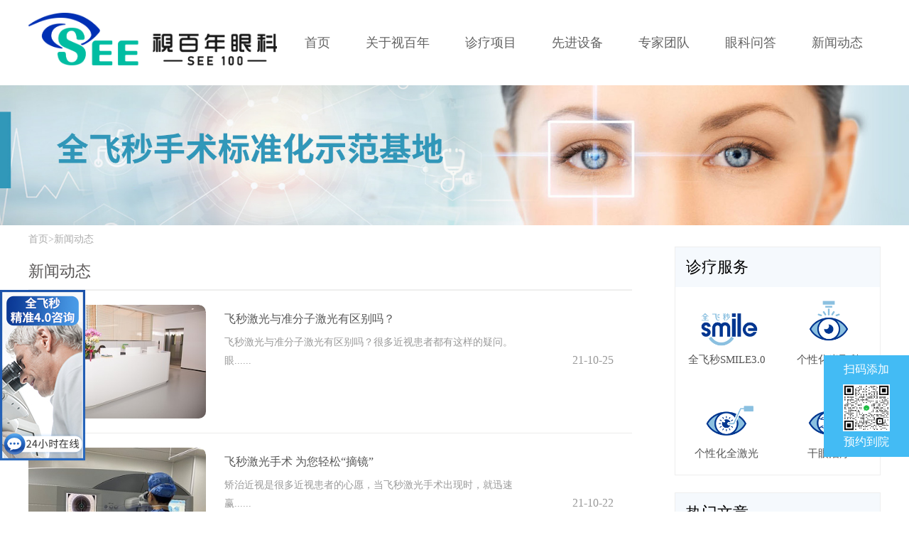

--- FILE ---
content_type: text/html; charset=utf-8
request_url: http://www.see100.net/listArticle.html?page=193
body_size: 5583
content:
<!DOCTYPE html>
<!--[if lt IE 7]>
<html class="lt-ie9 lt-ie8 lt-ie7"> <![endif]-->
<!--[if IE 7]>
<html class="lt-ie9 lt-ie8"> <![endif]-->
<!--[if IE 8]>
<html class="lt-ie9"> <![endif]-->
<!--[if gt IE 8]><!-->
<html class=""> <!--<![endif]-->
<head>
    <meta http-equiv="Content-Type" content="text/html; charset=UTF-8">
    <meta http-equiv="X-UA-Compatible" content="IE=edge,Chrome=1">
    <meta name="viewport" content="width=device-width,minimum-scale=1.0,maximum-scale=1.0,user-scalable=no">
    <meta name="renderer" content="webkit">
    <link rel="shortcut icon" href="/favicon.ico" type="image/x-icon"/> 
	 
    <title>广州视力矫正医院_屈光矫正_全飞秒_近视矫正_视百年眼科</title> 
    <meta name="keywords" content="广州视力矫正医院,屈光矫正,全飞秒,近视矫正,近视,眼科医院,矫正手术,视百年眼科门诊部"/> 
    <meta name="description" content="视百年眼科近视矫正门诊医院,提供专业的眼睛健康知识,眼科资讯包含全飞秒手术,激光飞秒,半飞秒,近视眼,远视,散光,老花眼等眼科知识,视百年眼科为您的眼睛保驾护航"/>
    	<link rel="stylesheet" type="text/css" href="/assets/addons/cms/css/swiper.min.css?v=1619491956">
    <link rel="stylesheet" type="text/css" href="/assets/addons/cms/css/index.css?v=1619491956"/>
    <script type="text/javascript" src="/assets/libs/jquery/dist/jquery.js?v=1619491956"></script>
    <script src="/assets/addons/cms/js/swiper.min.js"></script>
    <!--[if lt IE 9]>
    <script src="/libs/html5shiv.js"></script>
    <script src="/libs/respond.min.js"></script>
    <![endif]-->

</head>
<body class="group-page">


	<header class="header">
    <!-- S 导航 -->
    <div class="head">
        <h1><a href="/"><img src="https://youhua-yanke-oss.oss-cn-shenzhen.aliyuncs.com/www.see100n.net/uploads/20210521/b9c5a6b58e921d29e61c633fe5b53be5.png" alt='视百年眼科' class="logoimg"></a></h1>
        <ul class="headnav">
                        <li>

                <a  href="/" class=''>首页</a>
                            </li>  
                        <li>

                <a  href="/about.html" class=''>关于视百年</a>
                            </li>  
                        <li>

                <a  class='' style='cursor:pointer'>诊疗项目</a>
                                <ul>
                                        <li><a href="/qfm.html"  rel="nofollow">全飞秒smile3.0</a></li>
                                        <li><a href="/bfm.html"  rel="nofollow">个性化半飞秒</a></li>
                                        <li><a href="/zfzjg.html"  rel="nofollow">个性化全激光</a></li>
                                        <!-- <li><a href="/gyzl.html"  rel="nofollow">干眼治疗</a></li> -->
                     
                </ul>
                            </li>  
                        <li>

                <a  href="/xjsb.html" class=''>先进设备</a>
                            </li>  
                        <li>

                <a  href="/teamlist.html">专家团队</a>
                            </li>  
                        <li>

                <a  href="/ykwd.html" class=''>眼科问答</a>
                            </li>  
                        <li>

                <a  href="/listArticle.html" class=''>新闻动态</a>
                <ul>
                        <li><a href="/ykzx.html"  rel="nofollow">眼科资讯</a></li> 
                </ul>
                            </li>  
                    
        </ul>
    </div> 
	<div class="bannerimg">
				<img src="https://youhua-yanke-oss.oss-cn-shenzhen.aliyuncs.com/www.see100n.net/uploads/20210830/8ed8aa8ceaf4523c48c2fb10fee0c723.jpg" alt='全飞秒近视矫正手术'>
			</div>
	
	<div class="contentsall">
		<div class="contents">
			<p class="contentsp1"><a href="/">首页</a>>新闻动态</p>
			<h3 class="newsh3">新闻动态</h3>
			<ul class="listnews">
				 
				<li>
					<a href="/article/a/310.html">
						<div class="listnewsimgs">
							<img src="/pic/4.jpg" alt="" class="listnewsimg">
						</div>
						<div class="listnewsc">
							<p class="listnewscp1">飞秒激光与准分子激光有区别吗？</p>
							<p class="listnewscp2">飞秒激光与准分子激光有区别吗？很多近视患者都有这样的疑问。眼......</p>
						</div>
						<div class="listnewsr">
							21-10-25						</div>
					</a>
				</li> 
				 
				<li>
					<a href="/article/a/309.html">
						<div class="listnewsimgs">
							<img src="/pic/19.jpg" alt="" class="listnewsimg">
						</div>
						<div class="listnewsc">
							<p class="listnewscp1">飞秒激光手术 为您轻松“摘镜”</p>
							<p class="listnewscp2">矫治近视是很多近视患者的心愿，当飞秒激光手术出现时，就迅速赢......</p>
						</div>
						<div class="listnewsr">
							21-10-22						</div>
					</a>
				</li> 
				 
				<li>
					<a href="/article/a/308.html">
						<div class="listnewsimgs">
							<img src="/pic/15.jpg" alt="" class="listnewsimg">
						</div>
						<div class="listnewsc">
							<p class="listnewscp1">解析飞秒激光手术治疗近视眼的优势</p>
							<p class="listnewscp2">飞秒激光手术的出现让近视患者们眼前一亮，因为它完全摒弃了角膜......</p>
						</div>
						<div class="listnewsr">
							21-10-22						</div>
					</a>
				</li> 
				 
				<li>
					<a href="/article/a/307.html">
						<div class="listnewsimgs">
							<img src="/pic/10.jpg" alt="" class="listnewsimg">
						</div>
						<div class="listnewsc">
							<p class="listnewscp1">飞秒激光手术治疗近视更精确吗？</p>
							<p class="listnewscp2">飞秒激光手术的出现，受到了近视患者们的热捧，它治疗近视眼有着......</p>
						</div>
						<div class="listnewsr">
							21-10-22						</div>
					</a>
				</li> 
				 
				<li>
					<a href="/article/a/306.html">
						<div class="listnewsimgs">
							<img src="/pic/21.jpg" alt="" class="listnewsimg">
						</div>
						<div class="listnewsc">
							<p class="listnewscp1">激光近视眼手术中飞秒激光手术为什么更好？</p>
							<p class="listnewscp2">很多人知道，飞秒激光手术的价格上万，而普通的准分子激光手术在......</p>
						</div>
						<div class="listnewsr">
							21-10-22						</div>
					</a>
				</li> 
				 
				<li>
					<a href="/article/a/305.html">
						<div class="listnewsimgs">
							<img src="/pic/20.jpg" alt="" class="listnewsimg">
						</div>
						<div class="listnewsc">
							<p class="listnewscp1">飞秒激光手术受欢迎的原因何在？</p>
							<p class="listnewscp2">飞秒激光手术自出现以来备受近视朋友的热捧，即使飞秒激光手术较......</p>
						</div>
						<div class="listnewsr">
							21-10-22						</div>
					</a>
				</li> 
				 
				<li>
					<a href="/article/a/304.html">
						<div class="listnewsimgs">
							<img src="/pic/1.jpg" alt="" class="listnewsimg">
						</div>
						<div class="listnewsc">
							<p class="listnewscp1">800度近视眼怎么恢复？</p>
							<p class="listnewscp2">800度近视眼怎么恢复？有患者提出这样的疑问，康华眼科专家表......</p>
						</div>
						<div class="listnewsr">
							21-10-22						</div>
					</a>
				</li> 
				 
				<li>
					<a href="/article/a/303.html">
						<div class="listnewsimgs">
							<img src="/pic/2.jpg" alt="" class="listnewsimg">
						</div>
						<div class="listnewsc">
							<p class="listnewscp1">飞秒激光制作角膜瓣有什么优势呢？</p>
							<p class="listnewscp2">飞秒激光制作角膜瓣有什么优势呢？很多近视朋友都有这样的疑问。......</p>
						</div>
						<div class="listnewsr">
							21-10-22						</div>
					</a>
				</li> 
				 
				<li>
					<a href="/article/a/302.html">
						<div class="listnewsimgs">
							<img src="/pic/15.jpg" alt="" class="listnewsimg">
						</div>
						<div class="listnewsc">
							<p class="listnewscp1">解析飞秒激光手术的五大特点</p>
							<p class="listnewscp2">飞秒激光手术有哪些特点呢？眼科专家表示，飞秒激光手术治疗近视......</p>
						</div>
						<div class="listnewsr">
							21-10-22						</div>
					</a>
				</li> 
				 
				<li>
					<a href="/article/a/301.html">
						<div class="listnewsimgs">
							<img src="/pic/12.jpg" alt="" class="listnewsimg">
						</div>
						<div class="listnewsc">
							<p class="listnewscp1">揭秘飞秒激光的优胜之处</p>
							<p class="listnewscp2">飞秒激光治疗近视手术有什么优势？眼科专家表示，飞秒激光的优势......</p>
						</div>
						<div class="listnewsr">
							21-10-22						</div>
					</a>
				</li> 
							</ul>
			
			<div class="arc_page">
				<ul>
					<ul class="pagination"><li><a href="/listArticle.html?page=192">&laquo;</a></li> <li><a href="/listArticle.html?page=1">1</a></li><li><a href="/listArticle.html?page=2">2</a></li><li class="disabled"><span>...</span></li><li><a href="/listArticle.html?page=190">190</a></li><li><a href="/listArticle.html?page=191">191</a></li><li><a href="/listArticle.html?page=192">192</a></li><li class="active"><span>193</span></li><li><a href="/listArticle.html?page=194">194</a></li><li><a href="/listArticle.html?page=195">195</a></li><li><a href="/listArticle.html?page=196">196</a></li><li class="disabled"><span>...</span></li><li><a href="/listArticle.html?page=208">208</a></li><li><a href="/listArticle.html?page=209">209</a></li> <li><a href="/listArticle.html?page=194">&raquo;</a></li></ul>					
					
				</ul>
			</div>
		</div>
		
		
		<div class="contentsr">
			<ul class="contentsrul1">
				<li>诊疗服务</li>
				<li>
				    <a href='/qfm.html'>
				    <p><img src="/uploads/20210819/8293de564d30857d928ab74bd4715fb3.png" alt="" class="pro1img0"></p>
				    <p class="sevpro1p10">全飞秒SMILE3.0</p>
				    </a>
				</li>
				<li>
				    <a href='/bfm.html'>
				    <p><img src="/uploads/20210819/bdb4751974ae227f1a3195cb5079ea51.png" alt="" class="pro1img0"></p>
				    <p class="sevpro1p10">个性化半飞秒</p>
				    </a>
				</li>
				<li>
				    <a href='/zfzjg.html'>
				    <p><img src="/uploads/20210819/5981d34fc8077c296c98b9bf29f59858.png" alt="" class="pro1img0"></p>
				    <p class="sevpro1p10">个性化全激光</p>
				    </a>
				</li>
				<li>
				    <a href='/gyzl.html'>
				    <p><img src="/uploads/20210819/0286bf046552941b0256436ddd4d681d.png" alt="" class="pro1img0"></p>
				    <p class="sevpro1p10">干眼治疗</p>
				    </a>
				</li>
			</ul>
			
			<ul class="contentsrul2">
				<li>热门文章</li>
				<!-- 循环5条就好 -->
				
				 
				<li >
					<div class="contrimg"><img src="https://youhua-yanke-oss.oss-cn-shenzhen.aliyuncs.com/www.see100n.net/uploads/20211019/b0d495f526c69455bc73fe8e2658ca69.jpg" alt=""></div>
					<div class="contrcont"><a href="/article/a/217.html">矫正视力的办法有哪些 不同年龄阶段都要重视</a><div>
				</li> 
				 
				<li >
					<div class="contrimg"><img src="/pic/15.jpg" alt=""></div>
					<div class="contrcont"><a href="/article/a/990.html">全飞秒治疗近视需要注意什么呢？</a><div>
				</li> 
				 
				<li >
					<div class="contrimg"><img src="https://youhua-yanke-oss.oss-cn-shenzhen.aliyuncs.com/www.see100n.net/uploads/20220801/eee607eff53bf1833c166a1f95d736e1.jpg" alt=""></div>
					<div class="contrcont"><a href="/article/a/1584.html">广州全飞秒手术价格|近视手术的术前检查有几个项目</a><div>
				</li> 
				 
				<li >
					<div class="contrimg"><img src="/www.see100n.net/uploads/20230302/95cb4faf37927933d17bcd449ce00108.jpg" alt=""></div>
					<div class="contrcont"><a href="/article/a/1853.html">近视手术的术前检查一定得要做吗</a><div>
				</li> 
				 
				<li >
					<div class="contrimg"><img src="/www.see100n.net/uploads/20230201/f2b9c3a821ac98b5c2b18b19fe3b2083.jpg" alt=""></div>
					<div class="contrcont"><a href="/article/a/1810.html">近视激光手术去哪个医院好?</a><div>
				</li> 
								
			</ul>
		</div>
		
	</div>
	
<footer>
	<div class="foots">
		<div class="footscent">
			<ul>
				<li>
					<div class="footleft">
						<span>视百年简介</span>
						<a href="/about.html">关于视百年</a>
						<a href="/xjsb.html">先进设备</a>
						<a href="/team/t/1.html">专家团队</a>
						<a href="/listArticle.html">新闻动态</a>
					</div>
					<div class="footleft">
						<span>诊疗服务</span>
						<a href="/qfm.html">全飞秒smile3.0</a>
						<a href="/bfm.html">个性化半飞秒</a>
						<a href="/zfzjg.html">个性化全激光</a>
						<a href="/gyzl.html">干眼症治疗</a>
					</div>
				</li>


				<li>
					<span class="foots1" style='margin-top: 0;'>预约热线：</span><br>
										<h2 class="foots2"><p>185-2931-3983</p></h2>
										<span class="foots3" style='margin-top: 10px;'><p>广州视百年眼科门诊部有限公司<br></p></span><br>
										<span class="foots4"><p>地址：广州市天河区林和西路9号耀中广场首层M层整层<br></p></span>
										<br><span style='margin-top: 10px;'><a href="https://beian.miit.gov.cn/" style="color:#ffffff;"
							target="_blank">粤lCP备2021118231号</a> </span>
				</li>
				<li><img alt=""
						src="https://youhua-yanke-oss.oss-cn-shenzhen.aliyuncs.com/www.see100n.net/www.see100n.net/uploads/20240221/a6b34753b49857c6392a25e473563f44.png"
						style="width:160px"></li>
			</ul>
		</div>
	</div>
</footer>


<!-- S 浮动按钮 -->


<ul class="footfix">
	<li class="fixs1 zxj_statistics_1" data-type="hover_code">
		<div>扫码添加</div>
		<img src="https://youhua-yanke-oss.oss-cn-shenzhen.aliyuncs.com/www.see100n.net/uploads/20240619/2dfbda67606ab53d969713d72ec3057e.png" style="margin-top:10px">
		<div class="">预约到院</div>
		<div class='eiks'>
			<div class='wwsd'><img src="https://youhua-yanke-oss.oss-cn-shenzhen.aliyuncs.com/www.see100n.net/uploads/20240619/2dfbda67606ab53d969713d72ec3057e.png">扫码预约</div>
		</div>
	</li>
	<li class="alert zxj_statistics_2" data-type="click_kefu"><img
			src="https://youhua-yanke-oss.oss-cn-shenzhen.aliyuncs.com/www.see100n.net/assets/img/R2_1.png">
		<div class="">联系客服</div>
	</li>
	<li class="alert zxj_statistics_2" data-type="click_jiancha"><img
			src="https://youhua-yanke-oss.oss-cn-shenzhen.aliyuncs.com/www.see100n.net/assets/img/R3_1.png">
		<div class="">预约免费检查</div>
	</li>
</ul>

<div class="biaodanBox">
	<div class="inputBox">
		<div class="item">姓名：<input class="namess" type="text"></div>
		<div class="item">电话：<input class="telephones" type="text"></div>
		<div class="submit"></div>
		<div class="close">×</div>
	</div>
</div>

<div style="position: fixed;bottom: 10%;left: 0;z-index: 9999;">
	<a href="https://work.weixin.qq.com/kfid/kfcff7b9049b120333e" target="_blank"><img
			src="https://yanke-static-oss.oss-cn-shenzhen.aliyuncs.com/sbn/20241119.jpg" alt="" /></a>
</div>
<div class="zujian_box">
	<div class="zxj_quweixinZj_1_1 zxj_quweixin">
		<div class="qwxZj1 tanchaung_gowechat_box">
			<div class="usfa">
				<div class="oijd">预约成功，请留意接听电话，视百年眼科院长助理将联系您！</div>
				<div class="click_copy">
					<div class="closeTc">确定</div>
				</div>
			</div>
		</div>
	</div>

	<!-- E 浮动按钮 -->
	<script>
		$(function() {
			$(".headnav li:has(ul)").hover(function() {
				$(this).children("ul").stop(true, true).slideDown(400);
			}, function() {
				$(this).children("ul").stop(true, true).slideUp("fast");
			});
		})
	</script>


	<script type="text/javascript">
		// 判断是否为手机号
		function isPoneAvailable(pone) {
			var myreg = /^[1][0-9]{10}$/;
			if (!myreg.test(pone)) {
				return false;
			} else {
				return true;
			}
		}

		$(function() {

			$('.alert').click(function() {
				$('.biaodanBox').fadeIn();
			})

			$('.close').click(function() {
				$('.biaodanBox').hide();
				$('input').val('');
			})

			var show = false;
			$('.qwxZj1 .closeTc').click(function() {
				$('.qwxZj1').fadeOut('fast');
				if (show) {
					$('.biaodanBox').fadeOut('fast');
					$('input').val('');
				}
			})


			$('.submit').click(function() {

				var name = $('.namess').val();
				var telephone = $('.telephones').val();
				if (name == '' || name == 'underfind') {
					$('.qwxZj1').fadeIn();
					$('.oijd').text('请输入名字')
					return false;
				}

				if (!isPoneAvailable(telephone)) {
					$('.qwxZj1').fadeIn();
					$('.oijd').text('请输入联系电话')
					return false;
				}
				if (telephone == '' || telephone == 'underfind') {
					$('.qwxZj1').fadeIn();
					$('.oijd').text('请输入联系电话')
					return false;
				}

				$.post(
					'https://www.shibainianpx.com/addons/cms/index/add_ajax', {
						name: name,
						telephone: telephone,
						source: 'https://www.shibainiangf.com'
					},
					function(e) {
						if (e.code == 1) {
							show = true;
							$('.qwxZj1').fadeIn();
							$('.oijd').text(e.msg)
							request('click_submit');
							return false
						}
						if (e.code == 0) {
							show = false;
							$('.qwxZj1').fadeIn();
							$('.oijd').text(e.msg)
							return false
						}
					}
				)

			})
		})
	</script>


	<script>
		function isMobile() {
			var userAgentInfo = navigator.userAgent;
			var mobileAgents = ["Android", "iPhone", "SymbianOS", "Windows Phone", "iPad", "iPod"];
			var mobile_flag = false;
			//根据userAgent判断是否是手机
			for (var v = 0; v < mobileAgents.length; v++) {
				if (userAgentInfo.indexOf(mobileAgents[v]) > 0) {
					mobile_flag = true;
					break;
				}
			}
			var screen_width = window.screen.width;
			var screen_height = window.screen.height;
			//根据屏幕分辨率判断是否是手机
			if (screen_width > 325 && screen_height < 750) {
				mobile_flag = true;
			}
			return mobile_flag;
		}

		$(function() {
			var type = '';

			$('.zxj_statistics_1').mouseleave(function() {
				request($(this).data('type'));
			});

			$('.zxj_statistics_2').click(function() {
				request($(this).data('type'));
				if (isMobile()) {
					if ($(this).data('type') == 'click_kefu' || $(this).data('type') == 'click_jiancha') {
						setTimeout(function() {
							window.location.href = 'https://work.weixin.qq.com/kfid/kfcff7b9049b120333e';
						}, 800)
					}
				}
			});
		})

		function request(type) {
			var data = {};
			data.modle = isMobile() ? 'mobile' : 'pc';
			data.type = type;
			data.source = window.location.href;

			console.log(data)
			$.post(
				'https://www.shibainianpx.com/addons/cms/index/zxj_statistics',
				data,
				function(e) {

				}
			)
		}
	</script>

 
</body>
</html>


--- FILE ---
content_type: text/css
request_url: http://www.see100.net/assets/addons/cms/css/index.css?v=1619491956
body_size: 37690
content:
* {
	margin: 0;
	padding: 0;
	font-family: "microsoft yahei";
}

ul,
ol,
li {
	list-style: none;
}

a {
	text-decoration: none;
}

img {
	vertical-align: middle;
}

body {
	overflow-x: hidden;
}

.head {
	width: 1200px;
	margin: 0 auto;
	height: 120px;
	line-height: 120px;
}

.logoimg {
	display: inline-block;
	float: left;
	margin-top: 18px;
	max-width: 350px
}

.headnav {
	display: inline-block;
	float: right;
}

.headnav li {
	display: inline-block;
	float: left;
	height: 120px;
	position: relative;
}

.headnav li a {
	color: #626262;
	font-size: 18px;
	padding: 7px 25px;
}

.headnav li a.curs {
	color: #FFFFFF;
	background-color: #0030b4;
}

/*headnav*/
.headnav li ul {
	float: left;
	position: absolute;
	display: none;
	z-index: 9999;
	background-color: #FFFFFF;
	box-shadow: 0px 2px 5px #ccc;
	width: 100%;
	left: -20px;
	padding: 0;
	margin-left: 0px;
	top: 120px;
	width: 160px;
}

.headnav li ul li {
	margin-left: 0px;
	text-align: center;
	height: 60px;
	line-height: 60px;
	width: 100%;
}

.headnav li ul li a:hover {
	color: #0030b4;
}

.headnav li ul li a {
	padding: 0;
	font-size: 16px;
	font-weight: normal;
}

/*banner*/
.swiper-container {
	width: 100%;
	max-height: 680px;
	max-width: 1920px;
}

.swiper-slide {
	overflow: hidden;
}

.banner .swiper-pagination-bullet {
	width: 22px;
	height: 22px;
	margin-right: 30px !important;
	background-color: #FFFFFF;
	opacity: 1
}

.banner .swiper-pagination-bullet-active {
	background-color: #9b9b9b
}

.banner .swiper-pagination-bullets {
	bottom: 35px;
}

/*sev*/
.sev {
	width: 1100px;
	margin: 0px auto 100px;
}

.sevtit {
	text-align: center;
	font-size: 24px;
	margin: 60px 0px;
}

.sevtit h2 {
	line-height: 60px;
	height: 60px;
	margin-bottom: 20px;
	letter-spacing: 2px;
}

.sevtit h2 a {
	color: #000;
}

.bot {
	border-bottom: 2px solid #d0d0d0;
	width: 500px;
	text-align: center;
	margin: 0 auto;
	text-align: center;
	position: relative;
}

.bot span {
	position: absolute;
	background-color: #0030b4;
	height: 8px;
	width: 100px;
	left: 0;
	right: 0;
	bottom: -5px;
	margin: 0 auto;
}

.sevul {
	display: flex;
	width: 100%;
	margin-top: 20px;
	flex-direction: row;
	justify-content: space-between;
}

.sevul li {
	display: inline-block;
	background-color: #fafafa;
	width: 30%;
	overflow: hidden;
	text-align: center;
	box-shadow: 0px 7px 10px #ccc;
	border-radius: 4px;
}

.sevul li a {
	display: inline-block;
	width: 100%;
	padding: 30px 0px 25px;
}

.sevul li img {
	transition: all .3s;
	max-width: 100%;
}

.sevul li:hover img {
	display: inline-block;
	transform: scale(1.1);
}

.sevul li h2 {
	margin: 20px 0px;
	font-size: 26px;
}

.sevul li span.sevulmore {
	font-size: 20px;
	color: #acacac;
	position: relative;
}

.sevul li a h2 {
	color: #000000;
}

.sevul li span.sevulmore::before {
	content: '';
	width: 0;
	position: absolute;
	top: 8px;
	right: -15px;
	height: 0;
	border-top: 5px solid transparent;
	border-left: 10px solid #aaaaaa;
	border-bottom: 5px solid transparent;
}

.sevul li span.sevulmore:hover {
	color: #0030b4;
}

.sevul li span.sevulmore:hover::before {
	border-left: 10px solid #0030b4;
}


.newsh3 {
	border-bottom: 1px solid #f1f1f1;
}

#teamList {
	display: flex;
	flex-wrap: wrap;
}

#teamList li {
	display: flex;
	flex-wrap: wrap;
	width: 47.5%;
	margin-right: 2.5%;
	border: none
}

#teamList li a {
	display: flex;
	justify-content: space-between;
	width: 100%;
	position: relative;
}

#teamList li a .listnewsc {
	display: flex;
	flex-direction: column;
	color: #626262;
}

#teamList .goInfo {
	background-color: #0030b4;
	color: #ffffff;
	height: 35px;
	max-width: 100px;
	line-height: 35px;
	text-align: center;
	border-radius: 5px;
	position: absolute;
	bottom: 0;
	padding: 0 10px;
}

#teamList .listnewsimgs {
	height: 250px;
	max-height: 250px;
	width: 47.5%;
	border: 1px solid #f1f1f1;
	border-radius: 0;
}

#teamList .listnewsc {
	margin-left: 15px;
}

#teamList .listnewscp2 {
	display: -webkit-box !important;
	-webkit-box-orient: vertical;
	-webkit-line-clamp: 6;
	overflow: hidden;
}

#teamList .listnewscp1 {
	font-size: 25px;
}


.footfix {
	position: fixed;
	right: 0;
	bottom: 10%;
	z-index: 99999;
}

.footfix li {
	width: 110px;
	margin: 5px 0;
	text-align: center;
	background: #43bbf4;
	font-size: 16px;
	font-weight: 500;
	color: #ffffff;
	padding: 10px 5px;
	cursor: pointer;
}
.footfix li.alert {display: none;}
.footfix li img {
	margin-bottom: 5px;
	width: 60%;
}

.footfix li:first-child {
	background-color: #43BBF4;
	text-align: center;
	color: #fff;
}

.footfix li a {
	color: #ffffff;
	font-size: 14px
}

.biaodanBox {
	display: none;
	position: fixed;
	z-index: 999999999;
	top: 0;
	bottom: 0;
	left: 0;
	right: 0;
	margin: auto;
	width: 800px;
	height: 500px;
	background-image: url(/assets/img/alertg.jpg);
	background-size: 800px 500px;
}

.inputBox {
	margin-top: 232px;
	margin-left: 400px
}

.item {
	margin-bottom: 38px
}

.item input {
	outline: none;
	border: none;
	width: 250px;
}

.submit {
	width: 140px;
	height: 30px;
	margin-top: 75px;
	margin-left: 55px;
}

.close {
	height: 40px;
	width: 40px;
	font-size: 30px;
	color: #ffffff;
	position: absolute;
	right: 0;
	top: 0;
	cursor: default;
}


#content-container {
	display: flex;
	flex-direction: column;
}



.teamBox {
	margin-top: 20px;
	width: 100%;
	display: flex;
	justify-content: center;
}

.cont {
	width: 1185px;
	display: flex;
	justify-content: space-between;
}

.team_top {

	display: flex;
}

.zhuanjiaBox {
	margin-right: 40px;
}

.zhuanjia {
	border: 1px solid #cccccc
}

.teamBox .title {
	font-size: 36px;
	font-weight: 600;
	color: #0031B4
}

.teamBox .tit {
	min-width: 60px;
}

.teamBox .shanchang {
	line-height: 40px;
	margin-top: -8px;
}

.teamBox #teamsul {
	overflow: hidden;
	margin-bottom: 50px;
	position: relative;
}

.teamBox #teamsul .swiper-slide {
	display: flex;
	align-items: flex-start;
	text-align: center;
	font-size: 18px;
	background: #fff;
	/* Center slide text vertically */
	display: -webkit-box;
	display: -ms-flexbox;
	display: -webkit-flex;
	display: flex;
	-webkit-box-pack: center;
	-ms-flex-pack: center;
	-webkit-justify-content: center;
	justify-content: center;
	-webkit-box-align: center;
	-ms-flex-align: center;
}

.teamBox .oiskasd {
	position: relative;
	border: 1px solid #cccccc;
}

.teamBox .oiskasd .zhuanjiaTitle {
	position: absolute;
	bottom: 0;
	width: 100%;
	background: rgba(28, 69, 185, .7);
	color: #ffffff;
	padding: 5px 0;
}

.teamBox #teamsul .swiper-slide img {
	display: block;
	width: 100%;
}

.teamBox #contentsrul1 li {
	display: flex;
	width: 100%;
	padding: 0;
	border-bottom: 1px solid #f1f1f1;
}

.teamBox #contentsrul1 li:first-child {
	padding: 8px 15px;
	width: auto;
}

.teamBox #contentsrul1 {
	display: flex;
	flex-direction: column
}

.teamBox #contentsrul1 .face {
	width: 70px;
	height: 70px;
	overflow: hidden;
	display: flex;
	align-items: center;
	justify-content: center;
}

.teamBox #contentsrul1 .face img {
	width: 50px;
	height: 50px;
}

.teamBox #contentsrul1 p.sevpro1p10 {
	width: 220px;
	text-align: left;
	padding-left: 10px;
	display: flex;
	align-items: center;
}

.teamBox #contentsrul1 a {
	display: flex;
	width: 100%;
	flex-direction: row;
}







.qwxZj1 {
	display: none;
	background: rgba(0, 0, 0, .7);
	position: fixed;
	z-index: 999999999999;
	top: 0;
	left: 0;
	width: 100%;
	height: 100%;
	text-align: center;
	-webkit-touch-callout: none;
	-webkit-user-select: none;
	-khtml-user-select: none;
	-moz-user-select: none;
	-ms-user-select: none;
	user-select: none;
}

.qwxZj1 .usfa {
	background: #fff;
	position: absolute;
	margin: auto;
	right: 0;
	bottom: 0;
	top: 0;
	left: 0;
	height: 150px;
	width: 85%;
	border-radius: 5px;
	max-width: 400px;
}

.qwxZj1 .scva {
	font-size: 16px;
	font-weight: bold
}

.qwxZj1 .oijd {
	font-size: 16px;
	padding: 40px
}

.qwxZj1 .closeTc {
	color: #3AB1FF;
	width: 100%;
	font-size: 16px;
	border-top: .5px solid #f1f1f1;
	height: 40px;
	line-height: 40px;
	position: absolute;
	bottom: 0;
}





/*advanced*/
.advanced {
	background-color: #f3f3f3;
	padding-top: 1px;
	height: 320px;
	margin-bottom: 420px;
}

.advancedul {
	max-width: 1760px;
	margin: 0 auto;
}

.advancedul h2 {
	display: flex;
	justify-content: center;
	text-align: center;
}

.advancedul ul {
	display: flex;
	flex-direction: row;
	justify-content: space-between;
	width: 100%;
}

.advancedul ul li {
	width: 23%;
	display: inline-block;
}

.advancedul ul li:hover img {
	transform: scale(1.1);
}

.advancedul ul li img {
	transition: all .6s;
}

.transform {
	width: 100%;
	overflow: hidden;
	height: 270px;
	background: #fff;
	display: flex;
	justify-content: center;
	align-items: center;
}

.advancedul ul li p {
	color: #4c4c4c;
	text-align: center;
}

.advmore {
	text-align: center;
}

.advmore a {
	display: inline-block;
	padding: 15px 60px 15px 35px;
	background-color: #0030b4;
	color: #FFFFFF;
	font-size: 16px;
	margin-top: 70px;
	position: relative;
}

.advmore a::before {
	content: '';
	width: 0;
	position: absolute;
	top: 20px;
	right: 30px;
	height: 0;
	border-top: 5px solid transparent;
	border-left: 10px solid #fff;
	border-bottom: 5px solid transparent;
}

.advmore a:hover {
	border-radius: 5px;
	display: inline-block;
}

/*team*/
.team {
	width: 1220px;
	margin: 0 auto;
}

.teamswiper {
	width: 1050px;
	margin: 0px auto;
	height: 480px;
}

.teamswiper .swiper-slide {
	margin-right: 0 !important;
}

.swiper-slide {
	width: 1050px
}

.teamimg {
	display: inline-block;
	float: left;
	width: 360px;
}

.teamcont {
	float: left;
	height: 480px;
	background-color: #f6f6f6;
	padding: 60px 60px 40px;
	width: 550px;
}

.teamc1 {
	font-size: 40px;
	color: #000000;
	margin-top: 20px;
}

.teamc2 {
	font-size: 28px;
	line-height: 50px;
	height: 50px;
	margin-top: 5px;
}

.teamc3 {
	font-size: 20px;
	color: #4C4C4C;
	letter-spacing: 1px;
	line-height: 34px;
	margin: 5px 0px 20px;
	overflow: hidden;
	text-overflow: ellipsis;
	display: -webkit-box;
	-webkit-line-clamp: 6;
	-webkit-box-orient: vertical;
}

.teamc4 a {
	display: inline-block;
	background-color: #0030b4;
	color: #FFFFFF;
	border-radius: 4px;
	padding: 6px 20px;
}

.teamtt {
	position: relative;
}

.teamtt .swiper-button-next,
.teamtt .swiper-button-prev {
	color: #A0A0A0 !important;
	background-image: none !important;
	outline: none;
}

/*case*/
.case {
	width: 1200px;
	margin: 0 auto;
}

.caseul {
	display: flex;
	flex-direction: row;
	justify-content: space-between;
	width: 100%;
}

.caseul li {
	width: 100%;
	display: inline-block;
}

.caseul li:hover .caseimg {
	transform: scale(1.1);
}

.imgtransform {
	width: 100%;
	overflow: hidden;
}

.caseimg {
	display: inline-block;
	vertical-align: text-bottom;
	width: 100%;
	transition: all .6s;
	width: 290px;
}

.caseul li h3 {
	background-color: #0031B4;
	color: #FFFFFF;
	padding: 10px 15px;
	font-size: 20px;
	letter-spacing: 1px;
	overflow: hidden;
	white-space: nowrap;
	text-overflow: ellipsis;
}

.casefoot {
	background-color: #F6F6F6;
	padding: 10px 15px;
}

.casefoot1 span {
	font-size: 13px;
	color: #6B6B6B;
	font-weight: 600;
}

.casefoot2 {
	margin: 10px 0px;
}

.casefoot2 span {
	font-size: 18px;
	color: #555555;
	font-weight: 600;
}

/*ambient*/
.ambient {
	width: 100%;
}

.ambient .swiper-container {
	width: 100%;
	height: 315px;
}

.ambient .swiper-slide {
	text-align: center;
	font-size: 18px;
	background: #fff;
	width: auto;
	display: -webkit-box;
	display: -ms-flexbox;
	display: -webkit-flex;
	display: flex;
	-webkit-box-pack: center;
	-ms-flex-pack: center;
	-webkit-justify-content: center;
	justify-content: center;
	-webkit-box-align: center;
	-ms-flex-align: center;
	-webkit-align-items: center;
	align-items: center;
}

.newtrend {
	width: 100%;
	display: inline-block;
}

.newtrends {
	max-width: 1200px;
	margin: 0 auto;
}

.newtrends li {
	width: 48%;
	margin-right: 2%;
	background: #F8F8F8;
	display: inline-block;
	max-height: 172px;
	position: relative;
	float: left;
	overflow: hidden;
	margin-bottom: 20px;
}

.newtrends li:hover .newimgl img {
	transform: scale(1.1);
}

.newimgl {
	width: 50%;
	float: left;
	overflow: hidden;
	height: 150px;
}

.newimgl img {
	display: inline-block;
	width: 100%;
	transition: all .5s;
	min-height: 150px;
}

.newimgr {
	width: 46%;
	padding: 2%;
	float: left;
}

.newimgr1 {
	overflow: hidden;
	text-overflow: ellipsis;
	display: -webkit-box;
	-webkit-line-clamp: 2;
	-webkit-box-orient: vertical;
	font-size: 20px;
	color: #333;
}

.newimgr2 {
	overflow: hidden;
	text-overflow: ellipsis;
	display: -webkit-box;
	-webkit-line-clamp: 2;
	-webkit-box-orient: vertical;
	margin: 5px 0px;
	color: #888;
	line-height: 26px;
}

.newimgr3 {
	display: inline-block;
	text-align: right;
	width: 100%;
	color: #888;
	font-size: 14px;
	position: absolute;
	right: 15px;
	bottom: 10px;
}

.newtrends li:hover .newimgr1,
.newtrends li:hover .newimgr3 {
	color: #0030b4;
}

#newtrends {
	max-width: 1200px;
	margin: 0 auto;
	display: flex;
	flex-wrap: wrap;
}

#newtrends li {
	width: 32%;
	margin-right: 1%;
	background: #F8F8F8;
	display: inline-block;
	max-height: 172px;
	position: relative;
	float: left;
	overflow: hidden;
	margin-bottom: 20px;
}

#newtrends li:hover .newimgl img {
	transform: scale(1.1);
}

#newtrends li:hover .newimgr1,
#newtrends li:hover .newimgr3 {
	color: #0030b4;
}

#newtrends .newimgr1 {
	overflow: hidden;
	text-overflow: ellipsis;
	display: -webkit-box;
	-webkit-line-clamp: 2;
	-webkit-box-orient: vertical;
	font-size: 20px;
	color: #333;
}

#newtrends .ambient {
	width: 100%;
}

#newtrends .ambient .swiper-container {
	width: 100%;
	height: 315px;
}

#newtrends .ambient .swiper-slide {
	text-align: center;
	font-size: 18px;
	background: #fff;
	width: auto;
	display: -webkit-box;
	display: -ms-flexbox;
	display: -webkit-flex;
	display: flex;
	-webkit-box-pack: center;
	-ms-flex-pack: center;
	-webkit-justify-content: center;
	justify-content: center;
	-webkit-box-align: center;
	-ms-flex-align: center;
	-webkit-align-items: center;
	align-items: center;
}

#newtrends .newtrend {
	width: 100%;
	display: inline-block;
}

#newtrends .newtrends {
	max-width: 1200px;
	margin: 0 auto;
}

#newtrends .newtrends li {
	width: 48%;
	margin-right: 2%;
	background: #F8F8F8;
	display: inline-block;
	max-height: 172px;
	position: relative;
	float: left;
	overflow: hidden;
	margin-bottom: 20px;
}

#newtrends .newtrends li:hover .newimgl img {
	transform: scale(1.1);
}

#newtrends .newimgl {
	width: 50%;
	float: left;
	overflow: hidden;
	height: 150px;
}

#newtrends .newimgl img {
	display: inline-block;
	width: 100%;
	transition: all .5s;
	min-height: 150px;
}

#newtrends .newimgr {
	width: 92%;
	padding: 4%;
	float: left;
	margin-bottom: 20px;
}

#newtrends .newimgr3 {
	display: inline-block;
	text-align: right;
	width: 100%;
	color: #888;
	font-size: 14px;
	position: absolute;
	right: 15px;
	bottom: 10px;
}

#newtrends .newimgr3 span {
	float: left;
	margin-left: 8%;
}

/* footimgs */
.footimgs {
	text-align: center;
	max-width: 1200px;
	margin: 30px auto;
	width: 100%;
}

.footimgs img {
	width: 100%;
}

.foots {
	background-color: #5C5C5C;
	padding: 50px 0px 40px;
}

.footscent {
	width: 1000px;
	margin: 0 auto;
}

.footscent ul {
	display: flex;
	width: 100%;
}

.footscent ul li {
	border-right: 1px solid #989898;
	display: inline-block;
	float: left;
	padding-right: 40px;
}

.footscent ul li:nth-child(1) {
	padding-right: 40px;
}

.footscent ul li:nth-child(2) {
	margin: 0px 40px;
	width: 100%;
}

.footscent ul li:nth-child(3) {
	border-right: 0;
	padding-right: 0px;
	float: right;
}

.footscent ul li span {
	color: #FFFFFF;
	display: inline-block;
	letter-spacing: 1px;
}

.footleft {
	width: 50%;
	color: #FFFFFF;
	float: left;
}

.footleft span {
	font-size: 20px;
	margin-bottom: 10px;
}

.footleft a {
	display: inline-block;
	width: 100%;
	color: #FFFFFF;
	font-size: 16px;
	line-height: 32px;
}

.foots1 {
	font-size: 18px;
	margin-top: 8px;
}

.foots2 {
	font-size: 28px;
	margin-top: 3px;
	color: #FFFFFF;
}

.foots3 {
	font-size: 22px;
}

.foots4 {
	font-size: 16px;
	margin-top: 5px;
	color: #AFAFAF !important;
}

.footlinks {
	max-width: 1200px;
	margin: 0px auto 30px;
	width: 100%;
	color: #a8a8af;
}

.footlinks a {
	margin: 0px 10px;
	display: inline-block;
	color: #a8a8af;
}

/*right_fix*/
.fixs {
	right: 0;
	bottom: 20%;
	z-index: 999;
	position: fixed;
}

.fixs1,
.fixs2,
.fixs3 {
	margin-bottom: 5px;
	background-color: #0031B4;
	padding: 8px 5px;
	width: 65px;
	text-align: center;
}

.fixs img {
	display: inline-block;
	width: 100%;
	margin-bottom: 5px;
}

.fixs3 {
	margin-bottom: 0px;
}

.fixs span {
	display: inline-block;
	color: #FFFFFF;
	font-size: 15px;
}

/*dynamics*/
.bannerimg,
.bannerimg img,
.culture,
.culture img,
.dynamic {
	width: 100%;
	max-width: 1920px;
	margin: 0 auto;
}

.int1 {
	width: 1120px;
	margin: 0 auto;
}

.int1 p {
	font-size: 18px;
	color: #474747;
	line-height: 40px;
	letter-spacing: 1px;
	text-indent: 36px;
}

.int1 img {
	margin-top: 70px;
	width: 100%;
	display: inline-block;
}

.dynamics {
	width: 1100px;
	margin: 0 auto;
}

.dynamics ul {
	display: inline-block;
	width: 100%;
}

.dynamics ul li {
	display: inline-block;
	position: relative;
	float: left;
	overflow: hidden;
}

.dynamics ul li:nth-child(1) {
	width: 730px;
	height: 540px;
	margin-right: 10px;
}

.dynamics ul li:nth-child(2) {
	width: 360px;
	height: 265px;
	margin-bottom: 10px;
}

.dynamics ul li:nth-child(3) {
	width: 360px;
	height: 265px;
}

.dynamics ul li:nth-child(1) .postspan {
	position: absolute;
	background-color: rgba(30, 71, 186, .4);
	padding: 35px 60px;
	display: inline-block;
	left: 0;
	bottom: 0;
	color: #FFFFFF;
	line-height: 30px;
	letter-spacing: 1px;
	overflow: hidden;
	text-overflow: ellipsis;
	display: -webkit-box;
	-webkit-line-clamp: 5;
	-webkit-box-orient: vertical;
	max-height: 120px;
}

.dynamics ul li:nth-child(1) .dimgs {
	width: 730px;
	height: 540px;
	overflow: hidden;
	display: inline-block;
}

.dynamics ul li:nth-child(1) .dimgs img {
	transition: all .5s;
	width: 100%;
	height: 100%;
}

.dynamics ul li:hover .dimgs img {
	transform: scale(1.1);
}

.dynamics ul li:nth-child(2) .postspan,
.dynamics ul li:nth-child(3) .postspan {
	position: absolute;
	background-color: rgba(30, 71, 189, .9);
	padding: 5px 30px;
	display: inline-block;
	left: 0;
	bottom: 0;
	color: #FFFFFF;
	line-height: 26px;
	letter-spacing: 1px;
	overflow: hidden;
	text-overflow: ellipsis;
	display: -webkit-box;
	-webkit-line-clamp: 2;
	-webkit-box-orient: vertical;
	max-height: 50px;
}

.dynamics ul li:nth-child(2) .dimgs,
.dynamics ul li:nth-child(3) .dimgs {
	width: 360px;
	height: 265px;
	overflow: hidden;
	display: inline-block;
}

.dynamics ul li:nth-child(2) .dimgs img,
.dynamics ul li:nth-child(3) .dimgs img {
	transition: all .5s;
	width: 100%;
	height: 100%;
}

.honor {
	width: 100%;
	display: inline-block;
}

.honors {
	width: 100%;
	max-width: 1400px;
	margin: 0 auto 90px;
}

.honors ul {
	width: 100%;
	display: flex;
	flex-direction: row;
	flex-wrap: nowrap;
}

.honors ul li {
	float: left;
}

.honors ul li div {
	overflow: hidden;
}

.honors ul li:hover div img {
	transform: scale(1.1);
}

.honors ul li div img {
	display: inline-block;
	transition: all .5s;
}

/* 閺堝秴濮熸い鍦窗 */
.sevpro1 {
	width: 1230px;
	margin: 75px auto;
	position: relative;
	text-align: center;
}

.pro0img {
	display: inline-block;
	width: 100%;
}

.sevpro1post {
	position: absolute;
	width: 970px;
	margin: 0 auto;
	padding: 30px 35px;
	background-color: #F8F8F8;
	bottom: 60px;
	left: 90px;
}

.sevpro1post ul {
	display: inline-block;
	width: 100%;
}

.sevpro1post ul li {
	width: 25%;
	float: left;
}

.pro1img {
	width: 90px;
	display: inline-block;
	text-align: center;
	margin-bottom: 8px;
}

.sevpro1p1 {
	font-size: 22px;
	color: #545454;
	margin-bottom: 5px;
}

.sevpro1p2 {
	font-size: 16px;
	color: #7F7F7F;
	line-height: 24px;
}

.sevpro1post ul li:nth-child(2),
.sevpro1post ul li:nth-child(3),
.sevpro1post ul li:nth-child(4) {
	background: url(/assets/addons/cms/img/eye/pro5.jpg) no-repeat;
	background-position: 0px 10px;
}

.smile3 {
	width: 100%;
	display: inline-block;
	background-color: #F5F5F5;
	padding: 80px 0px;
}

.smile3s {
	width: 1180px;
	margin: 0 auto;
}

.smile3stit {
	font-weight: normal;
	font-size: 40px;
	color: #494949;
	text-align: center;
	letter-spacing: 1px;
}

.smile3sleft {
	padding: 45px 35px 25px 35px;
	background-color: #B0B0B0;
	width: 560px;
	margin-top: 50px;
	float: left;
	position: relative;
}

.smile3sleft img {
	width: 510px;
	height: 310px;
}

.smile3sleft p {
	text-align: center;
	color: #F8F8F8;
	margin: 30px 0px;
	letter-spacing: 2px;
}

.smile3spost {
	position: absolute;
	right: 0;
	background-color: #FFFFFF;
	top: 75px;
	left: 580px;
	padding: 60px 50px;
	width: 510px;
}

.smile3spost p {
	color: #333333;
	padding: 0;
	margin: 0;
	letter-spacing: 1px;
	text-align: left;
	text-indent: 32px;
	line-height: 32px;
	font-size: 16px;
}

.sevpro2 {
	width: 100%;
	padding: 80px 0px;
	background-color: #0031B4;
}

.sevpro2s {
	width: 1230px;
	margin: 0 auto;
}

.sevpro2stit {
	font-weight: normal;
	font-size: 40px;
	color: #FFFFFF;
	text-align: center;
	letter-spacing: 2px;
	margin-bottom: 55px;
}

.sevpro2sul {
	width: 100%;
	display: flex;
	flex-direction: row;
	justify-content: space-between
}

.sevpro2sul li {
	width: 270px;
	display: inline-block;
	float: left;
	background-color: #FFFFFF;
	box-shadow: 0px 10px 20px #002691;
	overflow: hidden;
}

.sevpro2sul li div img {
	width: 100%;
	transition: all .5s;
}

.sevpro2sul li div {
	overflow: hidden;
	display: inline-block;
	width: 100%;
	vertical-align: bottom;
}

.sevpro2sul2 {
	width: 100%;
	display: flex;
	flex-direction: row;
	justify-content: space-between
}

.sevpro2sul2 li {
	width: 400px;
	display: inline-block;
	float: left;
	background-color: #FFFFFF;
	box-shadow: 0px 10px 20px #002691;
	overflow: hidden;
}

.sevpro2sul2 li div img {
	width: 100%;
	transition: all .5s;
}

.sevpro2sul2 li div {
	overflow: hidden;
	display: inline-block;
	width: 100%;
	vertical-align: bottom;
}

.sevpro2sul2 li:hover div img {
	transform: scale(1.1);
}

.sevpro3sbor {
	border: 4px solid #DCDCDC;
	padding: 45px 50px;
	margin-top: 70px;
	border-radius: 20px;
}

.sevpro3sbor h2 {
	font-weight: normal;
	color: #717171;
	font-size: 30px;
	text-align: center;
	margin-bottom: 25px;
}

.sevpro3sbor p {
	color: #565656;
	font-size: 16px;
	line-height: 32px;
	text-indent: 32px;
	letter-spacing: 1px;
}

.sevpro2sulp1 {
	padding: 20px 20px 8px 20px;
	text-align: center;
	font-size: 20px;
	color: #323232;
	font-weight: 600;
	letter-spacing: 1px;
}

.sevpro2sulp2 {
	padding: 0px 20px 10px;
	font-size: 16px;
	color: #323232;
	text-indent: 32px;
	line-height: 28px;
}

.sevpro2s {
	width: 1230px;
	margin: 0 auto;
}

.sevpro2stit {
	font-weight: normal;
	font-size: 40px;
	color: #FFFFFF;
	text-align: center;
	letter-spacing: 2px;
	margin-bottom: 55px;
}

.sevpro3 {
	width: 100%;
	display: inline-block;
	background-color: #FFFFFF;
}

.sevpro3s {
	max-width: 1400px;
	margin: 0px auto 80px;
}

.sevpro3stit {
	font-weight: normal;
	font-size: 40px;
	color: #4A4A4A;
	text-align: center;
	letter-spacing: 1px;
	margin: 100px 0px 80px;
}

.sevpro3sul {
	width: 100%;
	display: inline-flex;
	flex-direction: row;
}

.sevpro3sul li {
	width: 20%;
	display: inline-block;
	float: left;
	text-align: center;
}

.sevpro3sul li p {
	font-size: 18px;
	font-weight: bold;
	color: #5A5A5A;
	margin-top: 15px;
	letter-spacing: 1px;
	line-height: 30px;
}

.sevpro4 {
	width: 100%;
	display: inline-block;
	background-color: #F5F5F5;
	padding: 80px 0px;
}

.sevpro4s {
	width: 1230px;
	margin: 0 auto;
}

.sevpro4stit {
	font-weight: normal;
	font-size: 40px;
	color: #4A4A4A;
	text-align: center;
	letter-spacing: 1px;
	margin: 0px 0px 50px;
}

.sevpro4s ul li {
	display: inline-block;
	width: 100%;
	float: left;
}

.sevpro4s ul li img {
	float: left;
	width: 100%;
	vertical-align: middle;
	transition: all .5s;
}

.scale0,
.scale1 {
	width: 50%;
	float: left;
	overflow: hidden;
	display: inline-block;
}

.sevpro4s ul li:hover .scale0 img {
	transform: scale(1.1);
}

/*wenda*/
.ans {
	width: 100%;
	display: inline-block;
}

.anss {
	width: 1100px;
	margin: 0 auto;
}

.ansstit {
	font-weight: normal;
	font-size: 40px;
	color: #000;
	text-align: center;
	letter-spacing: 1px;
	margin-top: 90px;
	margin-bottom: 40px;
}

.ansstit1 {
	font-size: 18px;
	color: #272727;
	text-indent: 36px;
	line-height: 34px;
	margin-bottom: 55px;
}

.anscont {
	width: 100%;
	display: inline-block;
	margin-bottom: 60px;
}

.ansconts {
	background-color: #E8E8E8;
	padding: 30px;
	border-radius: 15px;
	margin-bottom: 25px;
}

.ansq {
	font-size: 24px;
	color: #000;
	line-height: 30px;
	cursor: pointer;
}

.ansq img {
	float: right;
}

.ansa {
	font-size: 18px;
	color: #212121;
	line-height: 34px;
	margin: 10px 0;
	letter-spacing: 1px;
	display: none;
	cursor: pointer;
}

/*shebei*/
.eq1 {
	width: 100%;
	display: inline-block;
}

.eq1e {
	width: 1070px;
	margin: 0 auto;
}

.eq1eul {
	width: 100%;
	display: flex;
	flex-direction: row;
	justify-content: space-between;
	margin-top: 60px;
}

.eq1eul li {
	width: 490px;
	display: inline-block;
}

.eq1eul li h2 {
	overflow: hidden;
	white-space: nowrap;
	text-overflow: ellipsis;
	font-weight: normal;
	height: 60px;
	line-height: 60px;
	text-align: center;
	font-size: 24px;
	background-color: #0031B4;
	color: #FFFFFF;
	margin-bottom: 10px;
	padding-left: 10px;
}

.eq1eull {
	float: left;
	line-height: 28px;
	font-size: 14px;
	letter-spacing: 1px;
	overflow: hidden;
}

.spaninfo2 {
	height: 170px;
	overflow: hidden;
	display: inherit;
	font-size: 16px;
}

.spaninfo1 {
	color: #0031B4;
	display: inline-block;
	float: right;
}

.eq1eull img {
	display: inline-block;
	float: left;
	margin-right: 15px;
	margin-top: -70px;
}

.eq1eulr {
	width: 230px;
	float: left;
	margin-left: 25px;
	line-height: 26px;
	color: #282828;
	letter-spacing: 1px;
	text-align: justify;
	overflow: hidden;
	display: -webkit-box;
	font-size: 14px;
	text-indent: 34px;
	position: relative;
}

.eq1eulrinfo {
	width: 230px;
	float: left;
	margin-left: 25px;
	line-height: 28px;
	text-align: right;
}

.eq1eulrinfo span {
	display: inline-block;
	color: #0031B4;
}

.eq2q {
	width: 1200px;
	margin: 0 auto;
}

.eq3ul {
	width: 950px;
	margin: 0 auto;
	display: flex;
	flex-direction: row;
	justify-content: space-between;
	flex-wrap: wrap;
}

.eq3ul li {
	float: left;
	overflow: hidden;
	position: relative;
	margin-bottom: 30px;
}

.eq3ulc {
	position: absolute;
	bottom: 0;
	background-color: rgba(0, 49, 180, .6);
	font-size: 16px;
	color: #FFFFFF;
	width: 94%;
	padding: 5% 3%;
	overflow: hidden;
	text-overflow: ellipsis;
	display: -webkit-box;
	opacity: 0;
	transition: all .5s;
	;
	line-height: 26px;
	font-size: 14px;
}

.eq3ul li:hover .eq3ulc {
	opacity: 1;
}

.eq3ul li img {
	width: 100%;
	height: 360px;
	display: inline-block;
}

.eq3ul2 {
	display: flex;
	flex-direction: row;
	flex-wrap: nowrap;
	justify-content: space-around;
	max-width: 1200px;
	margin: 0 auto;
	margin-bottom: 50px;
}

.eq3ul2 li {
	width: 25%;
}

.eq3ul2 li img {
	width: 100%;
}

.eq3ul2 li p {
	height: 45px;
	line-height: 45px;
	background-color: #E5E5E5;
	color: #5D5D5D;
	text-align: center;
	font-size: 16px;
	overflow: hidden;
	white-space: nowrap;
	text-overflow: ellipsis;
}

.eq3ul h2 {
	position: absolute;
	top: 0;
	font-size: 16px;
	width: 100%;
}

.eq3ul li:last-child h2 {
	text-align: end;
}

.eq2qe {
	position: relative;
}

.eq2qe .swiper-slide {
	background-repeat: no-repeat;
	background-size: 40% auto;
}

.swiper-container-thumbs .swiper-slide {
	background-size: 100%;
}

/* teams*/
.teams {
	display: inline-block;
	width: 835px;
}

.teamscont {
	width: 100%;
	margin: 0 auto 0px;
	position: relative;
	padding-top: 20px;
	border-top: 1px solid #f1f1f1;
	margin-top: 10px;
}

.teamsimg {
	width: 100%;
	max-width: 1920px;
	margin: 0 auto;
}

.teamsimg img {
	display: inline-block;
	width: 100%;
}

.teamscontp1 {
	margin-bottom: 30px;
}

.teams a {
	color: #000000;
}

.teamscontp4 span {
	background-color: #0030B4;
	color: #FFFFFF;
	padding: 10px 0px;
	font-size: 18px;
	margin-right: 20px;
	width: 120px;
	display: inline-block;
	text-align: center;
}

.teamsh2 {
	text-align: center;
	font-size: 40px;
	color: #7B7B7B;
	margin: 70px 0px;
	font-weight: normal;
}

.teamname {
	font-size: 38px;
	color: #000000;
	font-weight: bold;
}

.position {
	font-size: 28px;
	color: #000000;
	margin-left: 20px;
}

.teamscontp2 {
	margin-bottom: 20px;
	font-size: 18px;
	width: 90%;
}

.teamscontp3 {
	color: #737373;
	font-size: 18px;
	line-height: 38px;
	letter-spacing: 1px;
	padding: 20px 0px 40px;
	border-bottom: 2px solid #0030B4;
	width: 90%;
}

.teamsul {
	width: 1220px;
	margin: 0 auto;
	display: flex;
	margin-bottom: 120px;
	justify-content: space-around;
}

.teamsul li {
	width: 155px;
	height: 155px;
	display: block;
	overflow: hidden;
	border-radius: 50%;
}

.teamsul li img {
	display: inline-block;
	width: 100%;
	transition: all .5s;
}

.teamsul li:hover img {
	transform: scale(1.1);
}

.teamscontp2 .keii {
	color: #737373;
	font-size: 18px;
	line-height: 38px;
	letter-spacing: 1px;
}

.teamscontp2 span {
	display: block;
	margin-bottom: 20px;
	margin-top: 30px;
	border-bottom: 1px solid #000000;
	width: 100%;
	text-align: left;
	padding-bottom: 10px;
	font-size: 36px;
	font-weight: 400;
	color: #333333;
}

.teamscontp4 {
	margin-bottom: 20px;
	font-size: 18px;
	display: flex;
	margin-bottom: 20px;
}

/**闁革负鍔庨崵搴紣閸曨厼顔�**/
.onlinebox {
	display: none;
	position: fixed;
	width: 100%;
	height: 100%;
	z-index: 99;
}

.onlinebox .main {
	border: 10px solid #dbe7f3;
	position: fixed;
	margin: auto;
	left: 0;
	right: 0;
	bottom: 0;
	top: 0;
	width: 250px;
	height: 475px;
	background: #fff;
	-webkit-box-shadow: 0px 0px 10px #ccc;
	box-shadow: 0px 0px 10px #ccc;
	padding: 20px 45px 40px 30px;
}

.onlinebox .main h2 {
	text-align: center
}

.onlinebox .main .title {
	font-size: 14px;
}

.onlinebox .main .row {
	display: flex;
	flex-direction: row;
	flex-wrap: wrap;
}

.onlinebox .main .row span {
	display: flex;
	align-items: center;
	height: 30px;
	width: 22%;
}

.onlinebox .main .title {
	display: block;
	margin: 10px 0;
}

.onlinebox .main input {
	display: block;
	width: 100%;
	outline: none;
	height: 30px;
	line-height: 30px;
	text-indent: .5em
}

.onlinebox .main textarea {
	display: block;
	width: 100%;
	outline: none;
	text-indent: .5em;
	padding-top: .5em;
	padding-bottom: .5em;
}

.onlinebox .main textarea {
	height: 60px;
	resize: none;
}

.onlinebox .main .btnbox {
	display: flex;
	justify-content: center;
}

.onlinebox .main .btnbox .btn {
	width: 150px;
	margin-top: 20px;
	height: 40px;
	line-height: 40px;
	text-align: center;
	background: #0031B4;
	color: #fff;
	font-size: 18px;
}

.onlinebox .main .close {
	position: absolute;
	right: -10px;
	top: -10px;
	background: #dbe7f3;
	color: #333;
	width: 30px;
	height: 30px;
	text-align: center;
	line-height: 30px;
}

.timebox {
	display: flex;
	width: 100%
}

.timebox span {
	width: 48%;
	display: flex;
}

.timebox span:nth-child(1) {
	margin-right: 2%
}

.timebox span:nth-child(2) {
	margin-left: 2%
}

.onlinebox select {
	width: 100% !important;
	display: flex !important;
	display: block;
	outline: none;
	height: 30px;
	line-height: 30px;
}

/* content */
.contentsall {
	max-width: 1200px;
	margin: 0 auto;
}

.contents {
	max-width: 850px;
	margin-right: 50px;
	display: inline-block;
	min-height: 500px;
}

.contentsp1 {
	color: #acacac;
	line-height: 40px;
	font-size: 14px;
}

.contentsp1 a {
	color: #acacac;
	line-height: 40px;
	font-size: 14px;
}

.contentsp2 {
	color: #acacac;
	line-height: 40px;
	font-size: 14px;
	border-bottom: 1px solid #eee;
}

.contentsp2 a {
	color: #acacac;
	line-height: 40px;
	font-size: 14px;
}

.conttit {
	font-weight: normal;
	font-size: 28px;
	text-align: center;
	margin: 25px;
}

.conttime {
	font-size: 16px;
	color: #acacac;
	text-align: right;
}

.contimg {
	text-align: center;
	margin: 30px 0px;
}

.conts {
	font-size: 18px;
	line-height: 34px;
	margin: 20px 0px 50px;
	letter-spacing: .5px;
}

.conts p {
	margin: 15px 0;
}

.conts p img {
	display: block;
	margin: 0 auto;
	max-width: 100%;
	height: auto;
}

.cont_swiper {
	width: 100%;
	margin: 20px 0px 50px;
}

.cont_simg {
	margin-left: 10px;
	position: relative;
	;
	overflow: hidden;
	height: 240px;
}

.cont_simg img {
	width: 100%;
	height: 240px;
}

.cont_spost {
	color: #fff;
	font-size: 16px;
	position: absolute;
	bottom: 0;
	background-color: rgba(28, 69, 185, .7);
	width: 100%;
	height: 40px;
	line-height: 40px;
	padding: 0px 10px;
	white-space: nowrap;
	text-overflow: ellipsis;
	overflow: hidden;
}

.contnext {
	padding-top: 25px;
	border-top: 1px solid #eee;
	padding-bottom: 20px;
	width: 100%;
	display: inline-block;
}

.contnextl {
	width: 50%;
	float: left;
}

.contnextl span {
	display: inline-block;
	border: 1px solid #ccc;
	border-radius: 10px;
	margin-right: 10px;
	color: #626262;
	float: left;
	padding: 0px 15px;
}

.contnextl a {
	display: inline-block;
	overflow: hidden;
	white-space: nowrap;
	text-overflow: ellipsis;
	color: #626262;
	float: left;
	line-height: 43px;
	width: 95%;
}

.contnextl a:hover span {
	background: #5C5C5C;
	color: #fff;
}

.contentsr {
	width: 290px;
	float: right;
	margin-top: 30px;
	overflow: hidden;
}

.contentsrul2 li {
	display: inline-block;
	padding: 4%;
	width: 92%;
	border-bottom: 1px solid #eee;
}

.contentsrul2 li:first-child {
	font-size: 22px;
	line-height: 40px;
	background: #F5F9FD;
	padding: 8px 15px;
	width: 258px;
}

.contentsrul2 li:last-child {
	border-bottom: 0;
}

.contentsrul2 li:hover .contrimg img {
	transform: scale(1.1);
}

.contentsrul2,
.contentsrul1 {
	border: 1px solid #eee;
	display: inline-block;
	margin-bottom: 20px;
}


.contentsrul1 li {
	display: inline-block;
	padding: 15px 0px;
	width: 50%;
	text-align: center;
	float: left;
}

.pro1img0 img {
	width: 100%;
	display: inline-block;
}

.pro1img0 {
	width: 90px;
	display: inline-block;
	text-align: center;
	margin-bottom: 8px;
}

.sevpro1p10 {
	font-size: 15px;
	color: #545454;
	margin-bottom: 5px;
}

.contentsrul1 li:first-child {
	font-size: 22px;
	line-height: 40px;
	background: #F5F9FD;
	padding: 8px 15px;
	width: 258px;
	text-align: left;
}

.contentsrul1 li:last-child {
	border-bottom: 0;
}

.contrimg {
	width: 25%;
	height: auto;
	display: inline-block;
	float: left;
	margin-right: 3%;
	overflow: hidden;
}

.contrimg img {
	width: 100%;
	transition: all .5s;
}

.contrcont {
	width: 65%;
	overflow: hidden;
	text-overflow: ellipsis;
	display: -webkit-box;
	-webkit-line-clamp: 2;
	-webkit-box-orient: vertical;
	line-height: 24px;
}

.contrcont a {
	color: #595656;
}

.fixs1:hover .eiks {
	display: block;
}

.fixs3:hover .eiks {
	display: block;
}

.eiks {
	display: none;
	position: absolute;
	right: 120px;
	top: 10px;
}

.eiks .wwsd {
	width: 150px;
	background-color: #fff;
	color: #000000;
	padding-bottom: 15px;
	border-radius: 5px;
	padding: 10px;
	border: 1px solid #f1f1f1;
	margin-right: 10px;
}

.eiks .wwsd img {
	width: 150px;
}

.eiks img {
	width: 100%;
	margin-bottom: 5px;
}

/* 9-3 */
.newsmores {
	text-align: center;
}

.newsmores a {
	color: #626262;
	display: inline-block;
	line-height: 50px;
	text-decoration: underline;
}

.newsmores a:hover {
	color: #0030b4;
}

.newsh3 {
	color: #595656;
	font-size: 22px;
	font-weight: normal;
	line-height: 50px;
}

.listnews {
	display: inline-block;
	width: 100%;
	margin-bottom: 30px;
}

.listnews li {
	display: inline-block;
	width: 100%;
	border-top: 1px solid #ececeb;
	padding: 20px 0px;
}

.listnews li:last-child {
	border-bottom: 1px solid #ececeb;
}

.listnewsimgs {
	width: 250px;
	display: inline-block;
	max-height: 160px;
	float: left;
	overflow: hidden;
	border-radius: 10px;
}

.listnewsimg {
	float: left;
	width: 100%;
	border-radius: 10px;
	transition: all .5s;
}

.listnewsc {
	width: 52%;
	display: inline-block;
	margin-left: 3%;
}

.listnewsr {
	width: 13%;
	display: inline-block;
	float: right;
	text-align: center;
	color: #999;
	height: 155px;
	line-height: 155px;
	transition: all .5s;
}

.listnewscp1 {
	overflow: hidden;
	white-space: nowrap;
	text-overflow: ellipsis;
	color: #575757;
	line-height: 40px;
}

.listnewscp2 {
	overflow: hidden;
	text-overflow: ellipsis;
	display: -webkit-box;
	-webkit-line-clamp: 4;
	-webkit-box-orient: vertical;
	color: #999999;
	font-size: 14px;
	line-height: 26px;
}

.listnews li:hover .listnewsimg {
	transform: scale(1.1);
}

.listnews li:hover .listnewsr {
	font-weight: bold;
	color: #333;
}

/*分页*/
.arc_page {
	width: 100%;
	margin: 20px 0px 50px;
}

.arc_page ul {
	display: flex;
	justify-content: center;
	align-items: center;
}

.arc_page ul li {
	margin-right: 10px;
	border-radius: 5px;
	border: 1px solid #ededec;
}

.arc_page ul li a {
	color: #666;
	display: block;
	padding: 10px 15px;
}

.arc_page ul li.disabled span {
	color: #666;
	display: block;
	padding: 10px 15px;
	border-radius: 5px;
}

.arc_page ul li.active span {
	background: #666;
	display: block;
	padding: 10px 15px;
	color: #fff;
	border-radius: 5px;
}

.thisclass {
	background: #1f52ad;
	border: 1px solid #1f52ad !important;
}

.thisclass a {
	color: #fff !important;
}

.sevtitp1 {
	font-size: 16px;
	line-height: 30px;
	text-align: left;
	margin-top: 10px;
	color: #333;
	background: #ccc;
	background: #f9f9f9;
	padding: 12px;
	border-radius: 10px;
	text-align: justify;
}

.sevtitp2 {
	text-align: right;
	color: #333;
	font-size: 16px;
	line-height: 28px;
	margin-top: 10px;
	padding: 0px 10px;
}

.colorH2 {
	color: #F26D38;
}